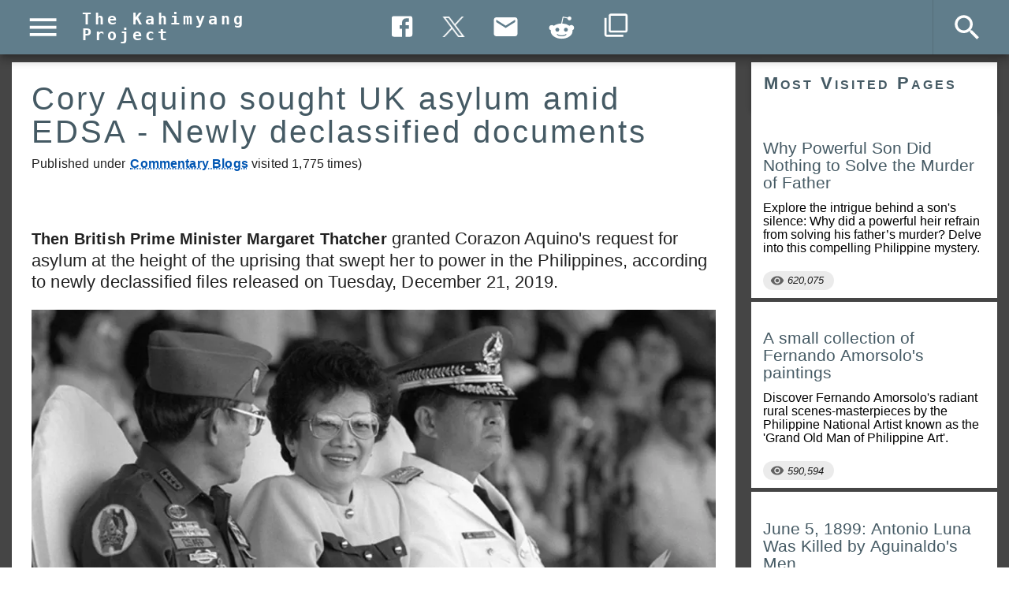

--- FILE ---
content_type: text/html; charset=utf-8
request_url: https://kahimyang.com/kauswagan/general-blogs/2404/cory-aquino-sought-uk-asylum-amid-edsa-newly-declassified-documents
body_size: 5318
content:
<!DOCTYPE html><html lang="en" dir="ltr"><head><title>Cory Aquino sought UK asylum amid EDSA - Newly declassified documents</title><meta name="description" content="Then British Prime Minister Margaret Thatcher granted Corazon Aquino&#x27;s request for asylum at the height of the uprising that swept her to power in the Philippines, according to newly declassified files released on Tuesday, December 21, 2019."/><meta name="thumbnailUrl" content="https://kahimyang.com/kauswagan/general-blogs/2404/cory-aquino-sought-uk-asylum-amid-edsa-newly-declassified-documents"/><meta itemProp="thumbnailUrl" content="https://kahimyang.com/kauswagan/general-blogs/2404/cory-aquino-sought-uk-asylum-amid-edsa-newly-declassified-documents"/><meta itemProp="image" content="https://kahimyang.com/resources-6/cory-asylum.jpg"/><meta itemProp="url" content="https://kahimyang.com/kauswagan/general-blogs/2404/cory-aquino-sought-uk-asylum-amid-edsa-newly-declassified-documents"/><meta itemProp="description" content="Then British Prime Minister Margaret Thatcher granted Corazon Aquino&#x27;s request for asylum at the height of the uprising that swept her to power in the Philippines, according to newly declassified files released on Tuesday, December 21, 2019."/><meta itemProp="pageType" content="article"/><meta itemProp="identifier" content="2404"/><meta itemProp="headline" content="Cory Aquino sought UK asylum amid EDSA - Newly declassified documents"/><meta itemProp="datePublished" content="2019-12-31T21:30:51.000Z"/><meta property="og:title" content="Cory Aquino sought UK asylum amid EDSA - Newly declassified documents"/><meta property="og:description" content="Then British Prime Minister Margaret Thatcher granted Corazon Aquino&#x27;s request for asylum at the height of the uprising that swept her to power in the Philippines, according to newly declassified files released on Tuesday, December 21, 2019."/><meta property="og:url" content="https://kahimyang.com/kauswagan/general-blogs/2404/cory-aquino-sought-uk-asylum-amid-edsa-newly-declassified-documents"/><meta property="og:image" content="https://kahimyang.com/resources-6/cory-asylum.jpg"/><meta property="article:published_time" content="2019-12-31T21:30:51.000Z"/><meta property="article:section" content="Philippine History"/><meta property="article:author" content="https://www.facebook.com/colimo.esteria/"/><meta property="article:publisher" content="https://www.facebook.com/kahimyang"/><meta property="article:publisher" content="https://www.facebook.com/kahimyang"/><meta property="og:type" content="article"/><meta property="og:site_name" content="The Kahimyang Project"/><meta property="og:locale" content="en_US"/><meta property="fb:app_id" content="252036051492919"/><meta property="fb:admins" content="100001452615159"/><meta name="twitter:card" content="summary_large_image"/><meta name="twitter:site" content="@kahimyang"/><meta name="twitter:title" content="Cory Aquino sought UK asylum amid EDSA - Newly declassified documents"/><meta name="twitter:description" content="Then British Prime Minister Margaret Thatcher granted Corazon Aquino&#x27;s request for asylum at the height of the uprising that swept her to power in the Philippines, according to newly declassified files released on Tuesday, December 21, 2019."/><meta name="twitter:image" content="https://kahimyang.com/resources-6/cory-asylum.jpg"/><link rel="canonical" href="https://kahimyang.com/kauswagan/general-blogs/2404/cory-aquino-sought-uk-asylum-amid-edsa-newly-declassified-documents"/><meta charSet="utf-8"/><meta name="robots" content="index, follow"/><meta name="viewport" content="minimum-scale=1, initial-scale=1, width=device-width, shrink-to-fit=no"/><link rel="icon" href="/static/images/favicon.ico" type="image/ico"/><link rel="icon" type="image/ico" sizes="32x32" href="/static/images/favicon-32x32.ico"/><meta property="og:locale" content="en_US"/><meta name="apple-mobile-web-app-title" content="The Kahimyang Project"/><meta name="mobile-web-app-capable" content="yes"/><meta name="apple-mobile-web-app-status-bar-style" content="black-translucent"/><link rel="apple-touch-icon" href="/static/images/apple-touch-icon.png"/><link rel="mask-icon" href="/static/images/safari-pinned-tab.svg" color="#5bbad5"/><link rel="manifest" href="/static/json/manifest.json"/><meta name="next-head-count" content="14"/><meta name="theme-color" content="#607d8b"/><style><link rel="preload prefetch stylesheet" as="font" href="https://fonts.googleapis.com/css?family=Roboto:300,400,500&display=swap" type="text/css" /></style><meta name="facebook-domain-verification" content="kpgml0u4tr2r23y2hilbwr52q6eud5"/><link rel="preconnect" href="https://adservice.google.com/"/><link rel="preconnect" href="https://googleads.g.doubleclick.net/"/><link rel="preconnect" href="https://www.googletagservices.com/"/><link rel="preconnect" href="https://tpc.googlesyndication.com/"/><script data-ad-client="ca-pub-1532779215895298" async="" src="https://pagead2.googlesyndication.com/pagead/js/adsbygoogle.js?client=ca-pub-1532779215895298" crossorigin="anonymous"></script><script async="" src="https://www.googletagmanager.com/gtag/js?id=G-6M2SH5J26N"></script><script>
              window.dataLayer = window.dataLayer || [];
              function gtag(){dataLayer.push(arguments);}
              gtag('js', new Date());
              gtag('config', 'G-6M2SH5J26N');
            </script><script async="" src="https://fundingchoicesmessages.google.com/i/pub-1532779215895298?ers=1" nonce="4klmct0mzqhRPSvDT99csA"></script><script async="" src="/static/js/adsunblock.js" nonce="4klmct0mzqhRPSvDT99csA"></script><link rel="stylesheet" href="/static/css/style-126.min.css" type="text/css" media="screen"/><noscript data-n-css=""></noscript><script defer="" nomodule="" src="/_next/static/chunks/polyfills-c67a75d1b6f99dc8.js"></script><script src="/_next/static/chunks/webpack-23f1a049ef5ccc8f.js" defer=""></script><script src="/_next/static/chunks/framework-467b11a89995b152.js" defer=""></script><script src="/_next/static/chunks/main-992eb4fcfd03fed0.js" defer=""></script><script src="/_next/static/chunks/pages/_app-919c9849e30eda0e.js" defer=""></script><script src="/_next/static/chunks/162-187ab1142bcc304b.js" defer=""></script><script src="/_next/static/chunks/850-8f6decb0d6e44b15.js" defer=""></script><script src="/_next/static/chunks/377-5aa0e2f5db9e14de.js" defer=""></script><script src="/_next/static/chunks/pages/page2-0ab091242aa6c7c7.js" defer=""></script><script src="/_next/static/Gj1eBqg6gD0jZnZDLGzwO/_buildManifest.js" defer=""></script><script src="/_next/static/Gj1eBqg6gD0jZnZDLGzwO/_ssgManifest.js" defer=""></script></head><body><div id="fb-root"></div><div id="__next"><style data-emotion="css-global o6gwfi">html{-webkit-font-smoothing:antialiased;-moz-osx-font-smoothing:grayscale;box-sizing:border-box;-webkit-text-size-adjust:100%;}*,*::before,*::after{box-sizing:inherit;}strong,b{font-weight:700;}body{margin:0;color:rgba(0, 0, 0, 0.87);font-family:"Roboto","Helvetica","Arial",sans-serif;font-weight:400;font-size:1rem;line-height:1.5;letter-spacing:0.00938em;background-color:#fff;}@media print{body{background-color:#fff;}}body::backdrop{background-color:#fff;}</style><div><style data-emotion="css pe2tnd">.css-pe2tnd{position:fixed;bottom:180px;right:15px;z-index:10;}</style><div class="mui-fixed MuiBox-root css-pe2tnd" role="presentation" style="transform:scale(0);visibility:hidden"><style data-emotion="css 1ql5knr">.css-1ql5knr{font-family:"Roboto","Helvetica","Arial",sans-serif;font-weight:500;font-size:0.875rem;line-height:1.75;letter-spacing:0.02857em;text-transform:uppercase;min-height:36px;-webkit-transition:background-color 250ms cubic-bezier(0.4, 0, 0.2, 1) 0ms,box-shadow 250ms cubic-bezier(0.4, 0, 0.2, 1) 0ms,border-color 250ms cubic-bezier(0.4, 0, 0.2, 1) 0ms;transition:background-color 250ms cubic-bezier(0.4, 0, 0.2, 1) 0ms,box-shadow 250ms cubic-bezier(0.4, 0, 0.2, 1) 0ms,border-color 250ms cubic-bezier(0.4, 0, 0.2, 1) 0ms;border-radius:50%;padding:0;min-width:0;width:56px;height:56px;z-index:1050;box-shadow:0px 3px 5px -1px rgba(0,0,0,0.2),0px 6px 10px 0px rgba(0,0,0,0.14),0px 1px 18px 0px rgba(0,0,0,0.12);color:rgba(0, 0, 0, 0.87);background-color:#e0e0e0;color:#fff;background-color:#0288d1;}.css-1ql5knr:active{box-shadow:0px 7px 8px -4px rgba(0,0,0,0.2),0px 12px 17px 2px rgba(0,0,0,0.14),0px 5px 22px 4px rgba(0,0,0,0.12);}.css-1ql5knr:hover{background-color:#f5f5f5;-webkit-text-decoration:none;text-decoration:none;}@media (hover: none){.css-1ql5knr:hover{background-color:#e0e0e0;}}.css-1ql5knr.Mui-focusVisible{box-shadow:0px 3px 5px -1px rgba(0,0,0,0.2),0px 6px 10px 0px rgba(0,0,0,0.14),0px 1px 18px 0px rgba(0,0,0,0.12);}.css-1ql5knr:hover{background-color:#01579b;}@media (hover: none){.css-1ql5knr:hover{background-color:#0288d1;}}.css-1ql5knr.Mui-disabled{color:rgba(0, 0, 0, 0.26);box-shadow:none;background-color:rgba(0, 0, 0, 0.12);}</style><style data-emotion="css fm38ld">.css-fm38ld{display:-webkit-inline-box;display:-webkit-inline-flex;display:-ms-inline-flexbox;display:inline-flex;-webkit-align-items:center;-webkit-box-align:center;-ms-flex-align:center;align-items:center;-webkit-box-pack:center;-ms-flex-pack:center;-webkit-justify-content:center;justify-content:center;position:relative;box-sizing:border-box;-webkit-tap-highlight-color:transparent;background-color:transparent;outline:0;border:0;margin:0;border-radius:0;padding:0;cursor:pointer;-webkit-user-select:none;-moz-user-select:none;-ms-user-select:none;user-select:none;vertical-align:middle;-moz-appearance:none;-webkit-appearance:none;-webkit-text-decoration:none;text-decoration:none;color:inherit;font-family:"Roboto","Helvetica","Arial",sans-serif;font-weight:500;font-size:0.875rem;line-height:1.75;letter-spacing:0.02857em;text-transform:uppercase;min-height:36px;-webkit-transition:background-color 250ms cubic-bezier(0.4, 0, 0.2, 1) 0ms,box-shadow 250ms cubic-bezier(0.4, 0, 0.2, 1) 0ms,border-color 250ms cubic-bezier(0.4, 0, 0.2, 1) 0ms;transition:background-color 250ms cubic-bezier(0.4, 0, 0.2, 1) 0ms,box-shadow 250ms cubic-bezier(0.4, 0, 0.2, 1) 0ms,border-color 250ms cubic-bezier(0.4, 0, 0.2, 1) 0ms;border-radius:50%;padding:0;min-width:0;width:56px;height:56px;z-index:1050;box-shadow:0px 3px 5px -1px rgba(0,0,0,0.2),0px 6px 10px 0px rgba(0,0,0,0.14),0px 1px 18px 0px rgba(0,0,0,0.12);color:rgba(0, 0, 0, 0.87);background-color:#e0e0e0;color:#fff;background-color:#0288d1;}.css-fm38ld::-moz-focus-inner{border-style:none;}.css-fm38ld.Mui-disabled{pointer-events:none;cursor:default;}@media print{.css-fm38ld{-webkit-print-color-adjust:exact;color-adjust:exact;}}.css-fm38ld:active{box-shadow:0px 7px 8px -4px rgba(0,0,0,0.2),0px 12px 17px 2px rgba(0,0,0,0.14),0px 5px 22px 4px rgba(0,0,0,0.12);}.css-fm38ld:hover{background-color:#f5f5f5;-webkit-text-decoration:none;text-decoration:none;}@media (hover: none){.css-fm38ld:hover{background-color:#e0e0e0;}}.css-fm38ld.Mui-focusVisible{box-shadow:0px 3px 5px -1px rgba(0,0,0,0.2),0px 6px 10px 0px rgba(0,0,0,0.14),0px 1px 18px 0px rgba(0,0,0,0.12);}.css-fm38ld:hover{background-color:#01579b;}@media (hover: none){.css-fm38ld:hover{background-color:#0288d1;}}.css-fm38ld.Mui-disabled{color:rgba(0, 0, 0, 0.26);box-shadow:none;background-color:rgba(0, 0, 0, 0.12);}</style><button class="MuiButtonBase-root MuiFab-root MuiFab-circular MuiFab-sizeLarge MuiFab-info MuiFab-root MuiFab-circular MuiFab-sizeLarge MuiFab-info css-fm38ld" tabindex="0" type="button" aria-label="scroll back to top"><style data-emotion="css 6flbmm">.css-6flbmm{-webkit-user-select:none;-moz-user-select:none;-ms-user-select:none;user-select:none;width:1em;height:1em;display:inline-block;fill:currentColor;-webkit-flex-shrink:0;-ms-flex-negative:0;flex-shrink:0;-webkit-transition:fill 200ms cubic-bezier(0.4, 0, 0.2, 1) 0ms;transition:fill 200ms cubic-bezier(0.4, 0, 0.2, 1) 0ms;font-size:2.1875rem;}</style><svg class="MuiSvgIcon-root MuiSvgIcon-fontSizeLarge css-6flbmm" focusable="false" aria-hidden="true" viewBox="0 0 24 24" data-testid="KeyboardArrowUpIcon"><path d="M7.41 15.41 12 10.83l4.59 4.58L18 14l-6-6-6 6z"></path></svg></button></div></div></div><script id="__NEXT_DATA__" type="application/json">{"props":{"pageProps":{"error":false,"hostname":"http://kahimyang.com","data":[{"news_title":"Cory Aquino sought UK asylum amid EDSA - Newly declassified documents","news_date":"2019-12-31T21:30:51.000Z","news_id":2404,"news_first":"\n\u003cp\u003e\n\u003cb\u003eThen British Prime Minister Margaret Thatcher\u003c/b\u003e granted Corazon Aquino's request for asylum at the height of the uprising that swept her to power in the Philippines, according to newly declassified files released on Tuesday, December 21, 2019.\n\u003c/p\u003e\n","news_content":"\n\u003cdiv class=\"image-full-width\"\u003e\n\u003cimg loading=\"lazy\" src=\"https://kahimyang.com/resources-6/cory-asylum.webp\" alt=\"Cory Aquino sought UK asylum amid EDSA\" /\u003e\n\u003cdiv\u003e\n(Corazon Aquino (center) with  outgoing AFP chief General Fidel Ramos (left) and new AFP chief General Renato de Villa (right).  Photo taken January 26, 1988)\n\u003c/div\u003e\n\u003c/div\u003e\n\u003cp\u003e\nAquino headed the four-day 1986 \"People Power Revolution\" that ended the 21-year rule of rule of President Ferdinand Marcos.\n\u003c/p\u003e\n\u003cp\u003e\nMarcos declared victory in a snap election alledgedly tainted by fraud allegations.\n\u003c/p\u003e\n\u003cp\u003e\nDuring the turmoil, Aquino sought sanctuary in the British embassy or the ambassador's residence in Manila, files released by Britain's National Archives indicated.\n\u003c/p\u003e\n\u003cp\u003e\nBut Britain's protection was ultimately not needed as Marcos stepped down the following day and the Aquino government was officially recognized.\n\u003c/p\u003e\n\u003cp\u003e\nThe asylum request was in a Downing Street file on Britain's relations with the Philippines spanning from 1981 to 1995.\n\u003c/p\u003e\n\u003cp\u003e\nOn the evening of February 24, 1986, Foreign Office diplomat Len Appleyard wrote to Charles Powell, Thatcher's private secretary for foreign affairs.\n\u003c/p\u003e\n\u003cp\u003e\nHe said Aquino asked whether Britain would be prepared to offer sanctuary in the British embassy or residence at 8:00 a.m. local time the following morning midnight in Britain.\n\u003c/p\u003e\n\u003cp\u003e\nAppleyard said Aquino previously rejected sanctuary with the Americans and the Japanese but turned to the British \"because they are 'friendly and reliable'.\"\n\u003c/p\u003e\n\u003cp\u003e\nIt was thought the request was a contingency in case the situation turned ugly.\n\u003c/p\u003e\n\u003cp\u003e\nBut Britain feared it could not effectively guarantee her safety and the ambassador's residence would be \"impossible to defend\" against government forces.\n\u003c/p\u003e\n\u003cp\u003e\nThe residence would become the focus for \"massive demonstrations of support\" by her backers and opponents alike, with the risk of armed clashes, Appleyard wrote.\n\u003c/p\u003e\n\u003cp\u003e\nAquino would in effect try to conduct a provisional government from the residence and therefore Britain would be involved in the country's internal politics.\n\u003c/p\u003e\n\u003cp\u003e\nBritain's foreign minister at the time, Geoffrey Howe, considered any offer of sanctuary as an \"illusory gesture\" which could drag Britain into Philippine internal affairs.\n\u003c/p\u003e\n\u003cp\u003e\nBut Powell swiftly replied later that evening, with Thatcher's approval \"to offer such refuge as we have\", but warned: \"For obvious reasons we cannot guarantee Mrs. Aquino's safety.\n\u003c/p\u003e\n\u003cp\u003e\n\"But we would not deny her what refuge we can offer if, on reflection she maintains her request.\"\nUltimately, President Marcos left at around 9:00 p.m. on February 25. \n\u003c/p\u003e\n\u003cp\u003e\nRelations between Aquino and Thatcher appeared to be warm in the following years.\n\u003c/p\u003e\n\u003cp\u003e\nThe files contained a September 25, 1987 letter from the president to the prime minister thanking her for the \"thoughtful gift\" of a book on the history of Downing Street.\n\u003c/p\u003e\n\u003cp\u003e\nThatcher, who left power in 1990, died in 2013 aged 87.\n\u003c/p\u003e\n\u003cp\u003e\nAquino remained as president until 1992. She died aged 76 in 2009.\n\u003c/p\u003e\n\n\u003cp\u003e\n\u003cstrong\u003eSources\u003c/strong\u003e: \n\u003c/p\u003e\n\n\u003cul class=\"article-sources\"\u003e\n\u003cli\u003e\nCory sought UK asylum amid EDSA, \u003ca href=\"https://www.manilastandard.net/news/national/313831/cory-sought-uk-asylum-amid-edsa.html\" class=\"news_link\" title=\"Source\" target=\"_blank\"\u003eAFP via Manila Standard\u003c/a\u003e, January 1, 2020, Manila Standard\n\u003c/li\u003e\n\u003c/ul\u003e\n\n\n\n","news_key":"","news_view":1775,"news_type":"blog","news_shorturl":"http://bit.ly/36dQ0tL","news_author":null,"news_pagetitle":"","news_month":null,"news_canonical":null,"news_metadesc":null,"news_json_ld":null,"news_google":null,"news_article_section":null,"news_keywords":null,"news_content2":null,"news_source":null,"news_webp":1,"news_masonry":null,"news_cdn":0,"news_cdn_base_url":null,"news_media":"https://kahimyang.com/resources-6/cory-asylum.jpg","visit_count":1775,"last_updated":null,"allow_comment":0,"prism":0,"related_id":null,"news_changeAddress":true,"news_url":"https://kahimyang.com/kauswagan/general-blogs/2404/cory-aquino-sought-uk-asylum-amid-edsa-newly-declassified-documents","news_social_url":"https://kahimyang.com/kauswagan/general-blogs/2404/cory-aquino-sought-uk-asylum-amid-edsa-newly-declassified-documents","news_lightbox":false,"news_article_type":"Commentary Blogs","news_type_link":"/blogs/","news_first_desc":"Then British Prime Minister Margaret Thatcher granted Corazon Aquino's request for asylum at the height of the uprising that swept her to power in the Philippines, according to newly declassified files released on Tuesday, December 21, 2019.","news_schema":null,"microdata":"yes"}],"id":"2404"},"__N_SSP":true},"page":"/page2","query":{"id":"2404","title":"cory-aquino-sought-uk-asylum-amid-edsa-newly-declassified-documents"},"buildId":"Gj1eBqg6gD0jZnZDLGzwO","isFallback":false,"isExperimentalCompile":false,"gssp":true,"scriptLoader":[]}</script></body></html>

--- FILE ---
content_type: text/html; charset=utf-8
request_url: https://www.google.com/recaptcha/api2/aframe
body_size: 266
content:
<!DOCTYPE HTML><html><head><meta http-equiv="content-type" content="text/html; charset=UTF-8"></head><body><script nonce="2Zedlrj2k1_96FKAeYWsfA">/** Anti-fraud and anti-abuse applications only. See google.com/recaptcha */ try{var clients={'sodar':'https://pagead2.googlesyndication.com/pagead/sodar?'};window.addEventListener("message",function(a){try{if(a.source===window.parent){var b=JSON.parse(a.data);var c=clients[b['id']];if(c){var d=document.createElement('img');d.src=c+b['params']+'&rc='+(localStorage.getItem("rc::a")?sessionStorage.getItem("rc::b"):"");window.document.body.appendChild(d);sessionStorage.setItem("rc::e",parseInt(sessionStorage.getItem("rc::e")||0)+1);localStorage.setItem("rc::h",'1767826056322');}}}catch(b){}});window.parent.postMessage("_grecaptcha_ready", "*");}catch(b){}</script></body></html>

--- FILE ---
content_type: text/css; charset=UTF-8
request_url: https://kahimyang.com/static/css/style-126.min.css
body_size: 24428
content:
html {
  scroll-behavior: smooth;
  /*word-break: break-all;*/
}

::selection {
  background: rgb(233, 233, 197);
}

h1,
h5 {
  padding: 0 !important;
}

b,
strong {
  /*font-size: 1.3rem !important;*/
  font-size: 1.25rem;
}

h2 {
  padding: 0 !important;
  line-height: 105%;
  font-size: 1.75rem;
  color: #455a64;
}

h3 {
  padding: 0 !important;
  color: #455a64;
  font-size: 1.45rem;
}

.my-h2 {
  padding: 0 !important;
  line-height: 105%;
  font-size: 1.65rem;
  color: #455a64;
}

.my-h3 {
  padding: 0 !important;
  color: #37474F;
  font-size: 1.40rem;
}

h4 {
  padding: 0 !important;
  line-height: 1.8rem;
  color: #455a64;

}

pre {
  scrollbar-width: thin;
}

time {
  letter-spacing: 1px;
  font-style: italic;
  font-weight: 500;
}

/*
figure {
  margin: 0 0 0 15px !important;
  padding: 0 !important;
}
*/

.masonry-block {
  margin: 0 auto;
  overflow: hidden;
}

#masonry-block {
  display: flex;
  flex-flow: row wrap;
  width: 100%;
}

@media all and (max-width: 39.5em) {
  .masonry-box {
    width: 100%;
  }

  .masonry-box-wide {
    width: 100%;
  }

  .masonry-box-related {
    width: 50%;
  }

  .masonry-box-related-r {
    width: 50%;
  }

  .masonry-item {
    padding: 5px;
    padding-top: 5px;
  }

  .masonry-next-loader {
    padding: 5px;
    padding-top: 5px;
    width: 100%;
  }

  .masonry-box-recent {
    width: 50%;
  }

  .masonry-item-recent {
    padding: 5px;
    padding-top: 5px;
  }
}

@media all and (min-width: 39.5em) and (max-width: 63.9em) {
  .masonry-box {
    width: 50%;
  }

  .masonry-box-wide {
    width: 100%;
  }

  .masonry-box-related {
    width: 33.3%;
  }

  .masonry-box-related-r {
    width: 50%;
  }

  .masonry-item {
    padding: 5px;
    padding-top: 5px;
  }

  .masonry-next-loader {
    padding: 5px;
    padding-top: 10px;
    width: 100%;
    margin: 0 auto;
  }

  .masonry-box-recent {
    width: 50%;
  }

  .masonry-item-recent {
    padding: 5px;
    padding-top: 5px;
  }
}

@media all and (min-width: 64em) {
  .masonry-box {
    width: 33.3%;
  }

  .masonry-box-wide {
    width: 66.6%;
  }

  .masonry-box-related {
    width: 25%;
  }

  .masonry-box-related-r {
    width: 33.3%;
  }

  .masonry-item {
    padding: 5px;
    padding-top: 5px;
  }

  .masonry-next-loader {
    padding: 10px;
    padding-top: 10px;
    width: 50%;
    margin: 0 auto;
  }

  .masonry-box-recent {
    width: 100%;
  }

  .masonry-item-recent {
    padding: 0;
    padding-top: 5px;
  }
}

.wide-masonry-box {
  width: 600px;
}

.masonry-item>img {
  width: 100%;
}

.masonry-box-today {
  width: 50%;
}

.masonry-item-today {
  padding: px;
  width: 100%;
}

.masonry-item-today>img {
  width: 100%;
}

.page-title {
  font-size: 1.5rem;
}

.about-body {
  font-family: Roboto, sans-serif;
  height: auto;
  display: inline-block;
}

.item-body {
  font-family: Roboto, sans-serif;
}

.corner-ribbon {
  width: 200px;
  background: #000;
  position: absolute;
  top: 20px;
  right: -50px;
  left: auto;
  text-align: center;
  line-height: 50px;
  letter-spacing: 1px;
  color: #f0f0f0;
  transform: rotate(45deg);
  -webkit-transform: rotate(45deg);
  opacity: 0.3;
  overflow: hidden;
}

.corner-box {
  width: 40px;
  background: #000;
  position: absolute;
  top: 0;
  right: 0;
  left: auto;
  text-align: center;
  line-height: 40px;
  color: #f0f0f0;
  opacity: 0.4;
  font-weight: 500;
  overflow: hidden;
}

.article-sources {
  font-size: 90%;
  padding-left: 20px;
  margin-top: -10px;
  /*font-style: italic; */
  line-height: 1.5;
  font-weight: 400;

}

.source-notes {
  line-height: 1.35rem;
  font-size: 1.25rem;
  font-style: italic;
}

.article-notes {
  line-height: 1.35rem;
  font-size: 1.25rem;
  font-style: italic;
}

.news_link {
  text-decoration: underline;
  text-decoration-color: #0645AD;
  text-decoration-skip-ink: auto;
  text-decoration-style: dotted;
  text-decoration-thickness: 2px;
  text-underline-offset: 5px;
  background-color: transparent;
  /*color:  #0645AD;*/
  color: #0056b3;
  padding-left: 2px;
  font-weight: 600;
}

.news_link:hover {
  text-decoration-style: solid;
  background-color: #fafbd7;
  
}

.news_link::after {
  content: "";
  display: inline-block;

  /* 2. Define exact size for your icon */
  width: 28px;
  height: 22px;

  /* 3. Set the image as a background */
  background-image: url('/static/images/internal-link.png');
  background-repeat: no-repeat;
  background-position: center;
  background-size: 12px 12px;

  background-color: #f0f0f0;
  border: 1px solid #ccc;
  border-radius: 8px;
  margin-left: 8px;
  margin-right: 2px;
  vertical-align: middle;
}

.news_link:focus {
  outline: 2px solid #0056b3;
  outline-offset: 2px;
  background-color: #fafbd7;
  text-decoration: none; 
    box-shadow: 
    0 0 0 2px #fff,   /* This mimics 'outline-offset: 2px' (gap) */
    0 0 0 4px #0056b3; 
  border-radius: 4px; 
}



.news-link {
  text-decoration: underline;
  text-decoration-style: dotted;
  text-decoration-thickness: 2px;
  text-underline-offset: 5px;
  text-decoration-skip-ink: auto;
  background-color: transparent;
  color: #0056b3;
  padding-left: 2px;
  font-weight: 600;
}

.news-link:hover {
  text-decoration-style: solid;
  background-color: #fafbd7;
}

.news-link:focus {
  outline: 2px solid #0056b3;
  outline-offset: 2px;
  background-color: #fafbd7;
  text-decoration: none; 
    box-shadow: 
    0 0 0 2px #fff,   /* This mimics 'outline-offset: 2px' (gap) */
    0 0 0 4px #0056b3; 
  border-radius: 4px; 
}

.internal-link {
  font-style: italic;
  text-decoration: none;
  background-color: #fafbd7;
  color: black;
}

.internal-link:hover {
  text-decoration: underline;
}

.internal-link::after {
  content: url('/static/images/klogo.png');
  padding-left: 7px;
  padding-right: 5px;
}

.masonry-load-more {
  padding: 5px;
  padding-top: 10px;
  width: 100%;
  margin: 0 auto;
}

.blinking {
  animation: blinkingText 0.8s infinite;
}

@keyframes blinkingText {
  0% {
    color: #000;
  }

  49% {
    color: transparent;
  }

  50% {
    color: transparent;
  }

  99% {
    color: transparent;
  }

  100% {
    color: #000;
  }
}

.fb_iframe_widget_fluid_desktop,
.fb_iframe_widget_fluid_desktop iframe,
.fb_iframe_widget_fluid_desktop span {
  max-width: 100% !important;
  width: 100% !important;
}

.masonry-navbar {
  width: 50%;
}

.masonry-gallery {
  width: 33.3%;
}

.masonry-item-gallery {
  padding: 0;
}

.video-js.vjs-default-skin.vjs-paused .vjs-big-play-button {
  display: block !important;
}

.video-js .vjs-big-play-button {
  height: 1.6em !important;
  width: 2.5em !important;
  font-size: 3.6em !important;
  font-size: 3.6em !important;
  background-color: rgba(43, 51, 63, 0.7) !important;
}

.video-js .vjs-big-play-button:focus,
.video-js:hover .vjs-big-play-button {
  background-color: rgba(43, 51, 63, 0.9) !important;
}

.youtube-wrapper {
  position: relative;
  overflow: hidden;
  padding-top: 56.25%;
}

.youtube-iframe {
  position: absolute;
  top: 0;
  left: 0;
  width: 100%;
  height: 100%;
  border: 0;
}

.restricted-content {
  opacity: 0.1;
}

.foot-notes {
  vertical-align: super;
  font-size: 10px;
  font-weight: 700;
}

.mainRestricted {
  opacity: 0.1;
}

.overlayRestricted {
  position: absolute;
  top: 50%;
  left: 50%;
  -moz-transform: translateX(-50%) translateY(-50%);
  -webkit-transform: translateX(-50%) translateY(-50%);
  transform: translateX(-50%) translateY(-50%);
  width: 100px;
}

.gsc-cursor-page {
  font-size: 1rem;
  padding: 4px 8px;
  border: 1px solid #ccc;
  color: #555 !important;
  border-radius: 6px;
}

.gsc-results .gsc-cursor-box .gsc-cursor-current-page {
  border-color: #ccc;
  background-color: #fff;
  color: red !important;
  font-size: 1.3rem !important;
  cursor: not-allowed !important;
}

.gsc-results:hover .gsc-cursor-box:hover .gsc-cursor-current-page:hover {
  text-decoration: none !important;
}

.gcsc-find-more-on-google {
  display: none !important;
}

.gs-title {
  font-size: 1.25rem !important;
  line-height: 1.3rem;
}

.gsc-tabHeader {
  font-size: 1.1rem !important;
  color: #000 !important;
  letter-spacing: 2px !important;
}

div.main_image_pin {
  position: relative;
  display: block;
  float: left;
  width: 100%;
  border: 0;
  margin-bottom: 5px !important;
}

div.main_image_pin-reg {
  position: relative;
  border: 0;
  margin-bottom: 5px !important;
}

div.inset_pin {
  visibility: visible;
  position: absolute;
  left: 10px;
  bottom: 0;
  margin-bottom: 15px;
  border: 0;
  opacity: 0.7;
}

div.inset_pin:hover {
  cursor: pointer;
  opacity: 1;
}

@media all and (max-width: 32rem) {

  .table_100,
  .table_150,
  .table_200,
  .table_250,
  .table_300,
  .table_350,
  .table_400 {
    min-width: 220px;
    font-style: italic;
    margin-bottom: 15px;
    width: 100%;
    font-size: 1.25rem;
    line-height: 1.4rem;
  }

  .image_100,
  .image_150,
  .image_250,
  .image_300,
  .image_3000,
  .image_350,
  .image_400 {
    border: 0;
    /*min-width: 200px;*/
    width: 100%;
  }
}

@media all and (min-width: 32.1rem) and (max-width: 37.5rem) {
  .table_400 {
    width: 420px;
    font-size: 85%;
    font-style: italic;
    margin-bottom: 5px;
    font-weight: 700;
  }

  .table_350 {
    width: 370px;
    font-size: 85%;
    font-style: italic;
    margin-bottom: 5px;
    font-weight: 700;
  }

  .table_200,
  .table_250,
  .table_300 {
    width: 320px;
    font-size: 1.25rem;
    line-height: 1.4rem;
    font-style: italic;
    margin-bottom: 15px;
    margin-left: 15px;
  }

  .table_100,
  .table_150 {
    width: 270px;
    font-size: 1rem;
    font-style: italic;
    margin-bottom: 5px;
    font-weight: 700;
  }

  .image_400 {
    border: 0;
    width: 400px;
  }

  .image_350 {
    border: 0;
    width: 350px;
  }

  .image_250,
  .image_300,
  .image_3000 {
    border: 0;
    width: 100%;
  }

  .image_100,
  .image_150 {
    border: 0;
    width: 250px;
  }
}

@media all and (min-width: 37.6rem) {
  .table_400 {
    width: 420px;
    font-size: 1.25rem;
    line-height: 1.4rem;
    font-style: italic;
    margin-bottom: 5px;
  }

  .table_350 {
    width: 370px;
    font-size: 1.25rem;
    line-height: 1.4rem;
    font-style: italic;
    margin-bottom: 5px;
  }

  .table_200,
  .table_250,
  .table_300 {
    width: 320px;
    font-size: 1.25rem;
    line-height: 1.4rem;
    font-style: italic;
    margin-bottom: 15px;
    margin-left: 15px;
  }

  .table_100,
  .table_150 {
    width: 270px;
    font-size: 85%;
    font-style: italic;
    margin-bottom: 5px;
    font-weight: 700;
  }

  .image_400 {
    border: 0;
    width: 400px;
  }

  .image_350 {
    border: 0;
    width: 350px;
  }

  .image_250,
  .image_300,
  .image_3000 {
    border: 0;
    width: 100%;
  }

  .image_100,
  .image_150 {
    border: 0;
    width: 250px;
  }
}

/* medium */
@media all and (min-width: 32.1rem) and (max-width: 37.5rem) {

  .image-25,
  .image-200,
  .image-250,
  .image-300,
  .image-350,
  .image-400,
  .image-400-l,
  .image-450,
  .image-500,
  .image-500-l,
  .image-550,
  .image-600,
  .image-half-s,
  .image-full-width {
    border: 0;
    width: 100%;
    padding-bottom: 5px;

    font-style: italic;
  }

}

/* large */
@media all and (min-width: 37.6rem) {

  .image-250,
  .image-280,
  .image-300,
  .image-350,
  .image-400,
  .image-400-l,
  .image-450,
  .image-450-l,
  .image-500,
  .image-500-l,
  .image-550,
  .image-550-l,
  .image-600,
  .image-600-l {
    margin-bottom: 10px;
    display: block;
    width: 50%;
    /*60*/
    height: auto;
    padding-left: 15px;
    padding-top: 5px;
    float: right;
    font-style: italic;
  }

  .image-200 {
    margin-bottom: 10px;
    display: block;
    width: 35%;
    height: auto;
    padding-left: 15px;
    padding-top: 5px;
    float: right;
    font-style: italic;
  }

  .image-25 {
    margin-bottom: 10px;
    display: block;
    width: 25%;
    height: auto;
    padding-left: 15px;
    padding-top: 5px;
    float: right;
    font-style: italic;
  }

  .image-full-width {
    display: block;
    width: 100%;
    /*font-weight: 700;*/
    font-style: italic;
  }

  figure {
    margin: 0 0 0 10px !important;
    padding: 0 !important;
  }

}

@media all and (max-width: 32.0rem) {
  figure {
    margin: 0 0 0 0px !important;
    padding: 0 !important;
  }
}

.image-25 img,
.image-200 img,
.image-250 img,
.image-300 img,
.image-350 img,
.image-400 img,
.image-400-l img,
.image-450 img,
.image-500 img,
.image-500-l img,
.image-550 img,
.image-550 figcaption,
.image-600 img,
.image-650 img,
.image-full-width img {
  border: 0;
  width: 100%;
  padding-bottom: 5px;
}

.image-25 div,
.image-200 div,
.image-250 div,
.image-300 div,
.image-350 div,
.image-400 div,
.image-400-l div,
.image-450 div,
.image-500 div,
.image-500-l div,
.image-550 div,
.image-550 figcaption,
.image-600 div,
.image-650 div,
.image-full-width div {
  border: 0;
  width: 100%;
  padding-bottom: 10px;
  margin-bottom: 10px;
  font-size: 90%;
  line-height: 110%;
  font-style: italic;
}

small {
  font-size: 1rem;
}

.fb-post span {
  max-width: 100%;
  width: 100%;
}

.fb-post iframe {
  border: 0;
  display: block;
  margin: 0 auto;
  max-width: 100%;
  width: 100%;
}

.book-extract {
  background-color: #f3ece2 !important;
  padding-bottom: 25px;
  padding-top: 10px;
  padding-left: 20px;
  padding-right: 20px;
  margin-top: 15px;
  margin-bottom: 20px;
  margin-left: -7px !important;
  margin-right: -7px !important;
}

.book-extract-condensed {
  background-color: #f3ece2 !important;
  padding-bottom: 25px;
  padding-top: 10px;
  padding-left: 20px;
  padding-right: 20px;
  margin-top: 15px;
  margin-bottom: 20px;
  margin-left: -7px !important;
  margin-right: -7px !important;
  line-height: 1.55rem;
  font-size: 1.25rem;
}

.book-extract-ear {
  background: linear-gradient(135deg,
      #f3ece2 0,
      #f3ece2 98.5%,
      transparent 98.5%,
      transparent 100%);
  padding: 10px;
  padding-left: 15px;
  padding-right: 15px;
  margin-top: 15px;
  margin-bottom: 20px;
  margin-left: -15px !important;
  margin-right: -15px !important;
}

.article-comment {
  margin-top: 10px;
  border-left: 5px #607d8b solid;
  padding-left: 15px;
  font-style: italic;
  color: black;
  margin-left: -5px;
}

.article-comment-new {
  margin-top: 10px;
  border-left: 5px #607d8b solid;
  padding-left: 15px;
  font-style: italic;
  color: black;
}

.article-comment-small {
  margin-top: 10px;
  border-left: 6px #046123 solid;
  padding-left: 18px;
  font-style: italic;
  font-size: 0.9rem !important;
}

.article-content-list {
  padding-left: 15px;
}

#page-images-block {
  display: flex;
  flex-flow: row wrap;
  width: 100%;
}

@media all and (max-width: 35.4rem) {
  .masonry-box-300 {
    width: 100%;
    padding-top: 5px;
  }
}

@media all and (min-width: 35.5rem) and (max-width: 63.9rem) {
  .masonry-box-300 {
    width: 50%;
    padding: 5px;
  }
}

@media all and (min-width: 64rem) {
  .masonry-box-300 {
    width: 33.3%;
    padding: 5px;
  }
}

.masonry-box-300>p {
  margin-top: -3px;
  font-size: 1.35rem;
  line-height: 1.5rem;
}

.masonry-box-300>div {
  margin-top: -3px;
  font-size: 1.35rem;
  line-height: 1.5rem;
}

.image-m300 {
  width: 100%;
  font-size: 1rem;
}

.image-50 div {
  font-size: 1.1rem;
  margin-bottom: 10px;
  display: block;
  width: 40%;
  height: auto;
  padding-left: 15px;
  padding-top: 5px;
  float: right;
  font-weight: 700;
  font-style: italic;
  opacity: 0.8;
}

.image-50 img {
  border: 0;
  width: 100%;
  padding-bottom: 5px;
}

@media all and (max-width: 35.4rem) {
  .kgrid-2r {
    display: grid;
    grid-template-columns: 100%;
    padding-top: 10px;
    padding-bottom: 10px;
    text-align: left;
  }

  .kgrid-3r {
    display: grid;
    grid-template-columns: 100%;
    padding-top: 10px;
    padding-bottom: 10px;
    text-align: left;
  }

  .kgrid-item {
    font-weight: 700;
    font-size: 1.1rem;
    line-height: 1.25rem;
    font-style: italic;
    padding-bottom: 40px;
  }

  .kgrid-item img {
    width: 100%;
  }
}

@media all and (min-width: 35.5rem) {
  .kgrid-2r {
    display: grid;
    grid-template-columns: 50% 50%;
    padding-top: 10px;
    /*padding-bottom: 10px; */
    text-align: left;
  }

  .kgrid-3r {
    display: grid;
    grid-template-columns: 33.3% 33.3% 33.3%;
    padding-top: 10px;
    padding-bottom: 10px;
    text-align: left;
  }

  .kgrid-item {
    font-weight: 700;
    font-size: 1.1rem;
    line-height: 1.25rem;
    padding-right: 10px;
    font-style: italic;
    padding-bottom: 15px;
  }

  .kgrid-item img {
    width: 100%;
    padding-right: 10px;
  }
}

.news-link-bold {
  font-style: italic;
  text-decoration: none;
  background-color: #fafad2;
  color: #000 !important;
  font-weight: 700 !important;
  overflow: hidden;
  opacity: 0.75;
}

.news-link-bold:hover {
  background-color: transparent;
  text-decoration: underline;
  text-underline-offset: 5px;
}

.new-span {
  color: #455a64;
  font-weight: 700;
  font-variant: small-caps;
}

.new-span-700 {
  color: #455a64;
  font-weight: 700;
  font-style: italic;
}

.new-span-900 {
  color: #455a64;
  font-weight: 900;
  font-variant: small-caps;
}

.k-list {
  margin-left: -15px;
}

ul.k-list li:not(:last-child) {
  margin-bottom: 10px;
}

ol.k-list li:not(:last-child) {
  margin-bottom: 10px;
}

ol.k-list-h3 {
  margin-left: -15px;
  list-style-type: lower-alpha;
}

ol.k-list-h3 li:not(:last-child) {
  margin-bottom: 10px;
}

ol.k-list-h3 li::marker {
  font-weight: 700;
  color: #455a64;
}


.k-list2 {
  margin-left: -20px;
}

ul.k-list2 li:not(:last-child) {
  margin-bottom: 10px;
}

ol.k-list2 li:not(:last-child) {
  margin-bottom: 10px;
}

.k-list2 li::marker {
  color: #455a64;
}

ul.k-list2 li p {
  margin-left: -20px;
}


.k-list3 {
  margin-left: -20px;
}

ul.k-list3 li:not(:last-child) {
  margin-bottom: 10px;
}

ol.k-list3 li:not(:last-child) {
  margin-bottom: 10px;
}

.article-sources .news_link {
  text-decoration: none;
  /*
  text-decoration: underline;
  text-decoration-color: #0645AD;
  text-decoration-skip-ink: auto;
  text-decoration-style: dotted;
  */
  text-decoration-thickness: 2px;
  text-underline-offset: 5px;
  background-color: transparent;
  /*color:  #0645AD;*/
  color: #0056b3;
  padding-left: 2px;
  font-weight: 600;
}

.article-sources .news_link:hover {
  text-decoration: underline;
  text-decoration-style: solid;
  background-color: #fafbd7;
}

.article-sources .news_link::after {
  content: "";
  display: inline-block;

  /* 2. Define exact size for your icon */
  width: 24px;
  height: 22px;

  /* 3. Set the image as a background */
  background-image: url('/static/images/external-link.png');
  background-repeat: no-repeat;
  background-position: center;
  background-size: 12px 12px;

  background-color: #f0f0f0;
  border: 2px solid #ccc;
  border-radius: 8px;
  margin-left: 8px;
  vertical-align: middle;
}

.article-sources .news_link:focus {
  outline: 2px solid #0056b3;
  outline-offset: 2px;
  background-color: #fafbd7;
  text-decoration: none; 
    box-shadow: 
    0 0 0 2px #fff,   /* This mimics 'outline-offset: 2px' (gap) */
    0 0 0 4px #0056b3; 
  border-radius: 2px; 
}



.article-sources .news-link-pdf {
  text-decoration: none;
  text-decoration-color: #0645AD;
  ;
  text-decoration-style: dotted;
  text-decoration-thickness: 2px;
  text-underline-offset: 5px;
  background-color: transparent;
  /*color:  #0645AD;*/
  color: #0056b3;
  padding-left: 2px;
  font-weight: 600;
}

.article-sources .news-link-pdf:hover {
  text-decoration-style: solid;
  background-color: #fafbd7;

}

.article-sources .news-link-pdf::after {
  content: "";
  display: inline-block;

  /* 2. Define exact size for your icon */
  width: 28px;
  height: 22px;

  /* 3. Set the image as a background */
  background-image: url('/static/images/pdf-20.png');
  background-repeat: no-repeat;
  background-position: center;
  background-size: 14px 14px;

  background-color: transparent;
  border: 2px solid #ccc;
  border-radius: 8px;
  margin-left: 8px;
  vertical-align: middle;

}

.article-sources .news-link-pdf:focus {
  outline: 2px solid #0056b3;
  outline-offset: 2px;
  background-color: #fafbd7;
  text-decoration: none; 
    box-shadow: 
    0 0 0 2px #fff,   /* This mimics 'outline-offset: 2px' (gap) */
    0 0 0 4px #0056b3; 
  border-radius: 2px; 
}


ol.article-sources li::marker {
  font-size: 0.8em;
}

.news-link-ext {
  text-decoration: underline;
  text-decoration-color: #0645AD;
  text-decoration-skip-ink: auto;
  text-decoration-style: dotted;
  text-decoration-thickness: 2px;

  text-underline-offset: 5px;
  background-color: transparent;
  color: #0056b3;
  padding-left: 2px;
  font-weight: 600;
}

.news-link-ext:hover {
  text-decoration-style: solid;
  background-color: #fafbd7;
}

.news-link-ext::after {

  content: "";
  display: inline-block;

  /* 2. Define exact size for your icon */
  width: 28px;
  height: 20px;

  /* 3. Set the image as a background */
  background-image: url('/static/images/external-link.png');
  background-repeat: no-repeat;
  background-position: center;
  background-size: 12px 12px;

  background-color: #f0f0f0;
  border: 2px solid #ccc;
  border-radius: 8px;
  margin-left: 8px;
  margin-right: 4px;
  vertical-align: middle;
}

.news-link-ext:focus {
  outline: 2px solid #0056b3;
  outline-offset: 2px;
  background-color: #fafbd7;
  text-decoration: none; 
    box-shadow: 
    0 0 0 2px #fff,   /* This mimics 'outline-offset: 2px' (gap) */
    0 0 0 4px #0056b3; 
    border-radius: 4px;
}

.link-ext {
  font-style: italic;
  text-decoration: underline;
  text-decoration-style: dotted;
  text-decoration-thickness: 0.08rem;
  text-underline-offset: 6px;
  background-color: transparent;
  color: black;
  padding-left: 2px;

}

.link-ext:hover {
  text-decoration: none;
  background-color: #fafbd7;
}

.link-ext::after {
  content: url(/static/images/share.png);
  padding-left: 5px;
  padding-right: 5px;
  /*opacity: 0.9;*/
}

.news-link-k {
  font-style: italic;
  text-decoration: none;
  /*background-color: #fafad2;*/
  background-color: #fafbd7;
  color: black;
}

.news-link-k:hover {
  text-decoration: underline;
}


.news-link-pdf {
  text-decoration: underline;
  text-decoration-color: #0645AD;
  text-decoration-style: dotted;
  text-decoration-thickness: 2px;
  text-underline-offset: 6px;
  background-color: transparent;
  color: #0056b3;
  padding-left: 2px;
  font-weight: 600;
  text-decoration-skip-ink: auto;
}

.news-link-pdf:hover {
  text-decoration-style: solid;
  background-color: #fafbd7;
}

.news-link-pdf::after {

  content: "";
  display: inline-block;

  /* 2. Define exact size for your icon */
  width: 22px;
  height: 22px;

  /* 3. Set the image as a background */
  background-image: url('/static/images/pdf-20.png');
  background-repeat: no-repeat;
  background-position: center;
  background-size: 12px 12px;

  background-color: #f0f0f0;
  border: 2px solid #ccc;
  border-radius: 8px;
  margin-left: 8px;
  vertical-align: middle;
}

.news-link-pdf:focus {
  outline: 2px solid #0056b3;
  outline-offset: 2px;
  background-color: #fafbd7;
  text-decoration: none; 
      box-shadow: 
    0 0 0 2px #fff,   /* This mimics 'outline-offset: 2px' (gap) */
    0 0 0 4px #0056b3; 
  border-radius: 4px; 
}

.news-link-ext-pdf {
  font-style: italic;
  text-decoration: none;
  color: #446879 !important;
  background-color: transparent !important;
}

.news-link-ext-pdf:hover {
  text-decoration: underline;
  text-underline-offset: 6px;
  text-decoration-thickness: 0.070rem;
}

.news-link-ext-pdf::after {
  content: url(/static/images/pdf-20.png);
  padding-left: 5px;
  padding-right: 5px;
  opacity: 1.0;
  background-color: transparent;
}

.article-notes-2 {
  line-height: 115%;
  font-size: 85%;
  font-style: italic;
}

table {
  font-family: arial, sans-serif;
  border-collapse: collapse;
  width: 100%;
}

td,
th {
  border: 1px solid #dddddd;
  text-align: left;
  padding: 12px;
}

tr:nth-child(even) {
  background-color: #eeeeee;
}

.lt-bold {
  opacity: 0.85;
  font-size: 1.30rem;
}

.h3-h4-bullet::marker {
  color: #455a64;
}

.div-table {
  overflow-x: auto;
}

ins.adsbygoogle[data-ad-status="unfilled"] {
  display: none !important;
}

caption {
  padding-bottom: 10px;
  padding-top: 5px;
  font-weight: 600;
  text-align: left;
  font-style: italic;
}

th {
  font-weight: 600;
}

--- FILE ---
content_type: application/javascript; charset=UTF-8
request_url: https://kahimyang.com/_next/static/chunks/pages/page2-0ab091242aa6c7c7.js
body_size: 3345
content:
(self.webpackChunk_N_E=self.webpackChunk_N_E||[]).push([[730],{98741:function(e,t,n){(window.__NEXT_P=window.__NEXT_P||[]).push(["/page2",function(){return n(14098)}])},67690:function(e,t,n){"use strict";n.d(t,{Z:function(){return Ad}});var a=n(85893),s=n(67294);let Ad=class Ad extends s.Component{componentDidMount(){(window.adsbygoogle=window.adsbygoogle||[]).push({})}render(){let{format:e,layout:t,slot:n,layoutKey:s}=this.props;return(0,a.jsx)("div",{style:{paddingTop:15,paddingBottom:15},children:(0,a.jsx)("ins",{className:"adsbygoogle",style:{display:"block",textAlign:"center"},"data-ad-format":e,"data-ad-client":"ca-pub-1532779215895298","data-ad-slot":n,"data-full-width-responsive":"true"})})}}},14098:function(e,t,n){"use strict";n.r(t),n.d(t,{__N_SSP:function(){return b},default:function(){return page2}});var a=n(85893),s=n(67294),i=n(75648),r=n(87357),o=n(15861),d=n(78162),l=n(94533),c=n(34850),m=n(87066),p=n(67690),h=n(9008),g=n.n(h),u=n(5152),w=n.n(u);function KahimyangHead(e){let{data:t}=e;return(0,a.jsxs)(g(),{children:[(0,a.jsx)("title",{children:t.news_pagetitle||t.news_title}),"howto"===t.news_type&&1===t.prism&&(0,a.jsxs)(a.Fragment,{children:[(0,a.jsx)("link",{rel:"stylesheet",href:"/static/css/prism-50.css",type:"text/css",media:"screen"}),(0,a.jsx)("script",{src:"/static/js/prism-50.js"})]})]})}var y=n(2664),_=n(46842),components_Disqus=e=>((0,s.useEffect)(()=>{var e,t;(t=(e=document).createElement("script")).defer=!0,t.src="https://kahimyangproject.disqus.com/embed.js",t.setAttribute("data-timestamp",+new Date),(e.head||e.body).appendChild(t)},[]),(0,a.jsx)("div",{id:"disqus_thread"}));w()(()=>Promise.all([n.e(566),n.e(9)]).then(n.bind(n,19009)),{loadableGenerated:{webpack:()=>[19009]}});let x=w()(()=>n.e(196).then(n.bind(n,90196)),{loadableGenerated:{webpack:()=>[90196]}}),f=w()(()=>Promise.all([n.e(566),n.e(918),n.e(875)]).then(n.bind(n,67875)),{loadableGenerated:{webpack:()=>[67875]}}),j=(0,s.lazy)(()=>n.e(566).then(n.t.bind(n,79566,23))),v=(0,i.Z)(e=>({body:{minHeight:"75vh",backgroundColor:"#454545",padding:5,fontFamily:"Roboto, sans-serif",fontSize:"1.35rem",lineHeight:"125%"},content:{display:"flex"},[e.breakpoints.down("md")]:{left:{width:"100%",position:"relative",overflow:"hidden"},right:{display:"none"},contentBlock:{padding:0,margin:0,marginTop:10,marginBottom:10,backgroundColor:"white"},articleTitle:{fontSize:"2.05rem",color:"#455a64",lineHeight:"105%",fontFamily:"'Roboto', sans-serif",letterSpacing:3,fontWeight:500,margin:0,padding:0},contentLeft:{padding:15}},[e.breakpoints.up("md")]:{left:{width:"75%",position:"relative",overflow:"hidden"},right:{width:"25%",padding:0,margin:10,backgroundColor:"blueGrey",height:"auto"},contentBlock:{padding:15,margin:10,backgroundColor:"white"},articleTitle:{fontSize:"2rem",color:"#455a64",lineHeight:"105%",fontFamily:"'Roboto', sans-serif",letterSpacing:3,fontWeight:500,margin:0,padding:0},contentLeft:{padding:15}},[e.breakpoints.up("lg")]:{left:{width:"75%",position:"relative",overflow:"hidden"},right:{width:"25%",backgroundColor:"blueGrey",height:"auto"},contentBlock:{padding:15,margin:10,backgroundColor:"white"},articleTitle:{fontSize:"2.5rem",color:"#455a64",lineHeight:"105%",letterSpacing:3,fontFamily:"'Roboto', sans-serif",fontWeight:500,margin:0,padding:0},contentLeft:{padding:10}},button:{textTransform:"none"},icons:{paddingRight:5,paddingTop:5},comments:{width:"100%"},grow:{flexGrow:1},stickyDiv:{position:"-webkit-sticky",position:"sticky",top:20},vcolor:{color:"#013220",paddingRight:10},updateDate:{marginTop:0,fontSize:"1rem",lineHeight:"1.22rem"},updateDateBottom:{marginTop:0,fontSize:"1.05rem",marginLeft:-5},adStyle:{marginBottom:15,marginTop:15},adStyleTop:{marginBottom:15,marginTop:15,clear:"both"},err:{position:"absolute",top:"45%",left:"50%",transform:"translate(-50%, -45%)",overflowWrap:"break-word",width:256},bodyErr:{minHeight:"75vh",backgroundColor:"#aaaaaa",padding:5,paddingBottom:15,fontSize:"1.15rem",position:"relative"}}));var b=!0,page2=e=>{let t=v(),[n,i]=(0,s.useState)({}),[h,g]=(0,s.useState)(!1),u=(0,y.I0)();(0,y.v9)(e=>e.win);let[w,b]=(0,s.useState)(!1),[S,k]=(0,s.useState)(!1),T=(0,s.useRef)();(0,s.useEffect)(()=>{e.error||(i(e.data[0]),u((0,_.D4)(e.data[0].news_social_url)),u((0,_.Vb)(e.data[0].news_title)),u((0,_.Cv)(e.data[0].news_shorturl)),u((0,_.mL)(e.data[0].news_media)),g(!0),!0===e.data[0].news_changeAddress&&history.pushState("obj",e.data[0].news_title,e.data[0].news_url),setTimeout(()=>{if(e.data[0].news_first.includes("pinterest")||e.data[0].news_content.includes("pinterest")){var t,n,a;n=(t=document).getElementsByTagName("SCRIPT")[0],(a=t.createElement("SCRIPT")).type="text/javascript",a.async=!0,a.src="//assets.pinterest.com/js/pinit.js",n.parentNode.insertBefore(a,n)}b(!0);try{FB.XFBML.parse()}catch(e){}k(!0),updatePageView(),document.getElementById("lazyLoadContent")&&new IntersectionObserver(function(e,t){!0===e[0].isIntersecting&&(console.log("Element has just become visible in screen"),t.unobserve(document.querySelector("#lazyLoadContent")))},{threshold:[0]}).observe(document.querySelector("#lazyLoadContent"))},100))},[]);let updatePageView=async()=>{let t={},n="/api/pageview/viewupdate/".concat(e.data[0].news_id);return await m.Z.get(n,{},{"Access-Control-Allow-Origin":"*"}).then(e=>{e&&(t={error:!1,data:e.data})}).catch(e=>{t={error:!0}}),t},layoutComplete=e=>{setTimeout(()=>{try{e.current.masonry.layout()}catch(e){}},100)};return(0,a.jsx)(a.Fragment,{children:h&&!1===e.error&&(0,a.jsxs)(a.Fragment,{children:[(0,a.jsx)(KahimyangHead,{data:n}),(0,a.jsx)("div",{className:t.body,children:(0,a.jsx)(s.Fragment,{children:(0,a.jsxs)("div",{className:t.content,children:[(0,a.jsxs)("div",{className:t.left,children:[(0,a.jsx)("div",{className:t.contentBlock,children:(0,a.jsxs)("div",{className:t.contentLeft,children:[(0,a.jsx)("h1",{className:t.articleTitle,children:n.news_title.replace(/Philippine history/i,"Filipino History")}),(0,a.jsxs)("div",{style:{float:"left",textAlign:"left",marginTop:10,marginBottom:15},children:[(0,a.jsx)(o.Z,{color:"default",className:t.updateDate,gutterBottom:!0,children:(0,a.jsx)(a.Fragment,{children:1825>(0,l.Z)(new Date,new Date(n.news_date))?(0,a.jsxs)(a.Fragment,{children:["(Published ".concat((0,d.Z)(new Date(n.news_date),new Date)," ago "),(0,a.jsxs)("span",{children:["under"," ",(0,a.jsx)("a",{href:n.news_type_link,className:"news-link",title:n.news_article_type,children:n.news_article_type})," "]}),(0,a.jsxs)("span",{children:["visited"," ",n.news_view.toString().replace(/(\d)(?=(\d{3})+(?!\d))/g,"$1,")," "," times",(0,a.jsx)("span",{children:")"})]})]}):(0,a.jsxs)(a.Fragment,{children:[(0,a.jsx)("span",{children:(0,a.jsxs)(a.Fragment,{children:["Published under"," ",(0,a.jsx)("a",{href:n.news_type_link,className:"news-link",title:n.news_article_type,children:n.news_article_type})]})}),(0,a.jsxs)("span",{children:[" ","visited"," ",n.news_view.toString().replace(/(\d)(?=(\d{3})+(?!\d))/g,"$1,")," "," times",(0,a.jsxs)("span",{children:[")"," "]})]})]})})}),n.news_author&&(0,a.jsx)("div",{className:t.updateDate,children:(0,a.jsx)("b",{children:n.news_author})})]}),(0,a.jsx)("div",{className:t.adStyleTop,children:(0,a.jsx)(p.Z,{layout:"in-article",format:"fluid",slot:"8911258600"})}),(0,a.jsx)("div",{dangerouslySetInnerHTML:{__html:n.news_first}}),[1315,1348,1372,1446,1680,1702,1728,728,743,2820].includes(n.news_id)||n.news_masonry?(0,a.jsx)(s.Suspense,{fallback:(0,a.jsx)("div",{}),children:(0,a.jsxs)(j,{ref:T,disableImagesLoaded:!1,updateOnEachImageLoad:!0,options:{transitionDuration:0,itemSelector:".masonry-box-300"},onLayoutComplete:e=>{layoutComplete(T)},children:[(0,a.jsx)("div",{dangerouslySetInnerHTML:{__html:n.news_content}}),n.news_content2&&(0,a.jsx)(a.Fragment,{children:w&&(0,a.jsx)("div",{dangerouslySetInnerHTML:{__html:n.news_content2}})})]})}):(0,a.jsxs)(a.Fragment,{children:[(0,a.jsx)("div",{dangerouslySetInnerHTML:{__html:n.news_content}}),n.news_content2&&(0,a.jsxs)(a.Fragment,{children:[(0,a.jsx)("div",{className:t.adStyle,children:(0,a.jsx)(p.Z,{layout:"in-article",format:"fluid",slot:"8911258600"})}),(0,a.jsx)("div",{dangerouslySetInnerHTML:{__html:n.news_content2}})]})]}),n.news_source&&(0,a.jsxs)(a.Fragment,{children:[(0,a.jsx)("div",{className:t.adStyle,children:(0,a.jsx)(p.Z,{layout:"in-article",format:"fluid",slot:"8911258600"})}),(0,a.jsx)("div",{dangerouslySetInnerHTML:{__html:n.news_source}})]}),n.last_updated&&1825>(0,l.Z)(new Date,new Date(n.last_updated))&&(0,a.jsx)("div",{className:t.updateDateBottom,children:(0,a.jsx)("p",{children:(0,a.jsxs)("time",{datetime:(0,c.Z)(new Date(n.last_updated),"yyyy-MM-dd HH:mm:ss"),children:["(Last updated:",(0,c.Z)(new Date(n.last_updated),"MM/dd/yyyy HH:mm:ss"),")"]})})}),n.news_url&&1===n.allow_comment&&(0,a.jsx)("div",{style:{width:"100%",marginBottom:15},children:(0,a.jsx)(components_Disqus,{url:n.news_url})})]})}),(0,a.jsx)(r.Z,{sx:{display:{xs:"inline",sm:"inline",md:"none",lg:"none",xl:"none"}},children:S&&(0,a.jsx)("div",{style:{marginBottom:15},children:(0,a.jsx)(f,{count:-6,pageId:n.news_id})})})]}),(0,a.jsxs)("div",{className:t.right,children:[(0,a.jsx)("div",{style:{marginBottom:20},children:"howto"===n.news_type?(0,a.jsx)(x,{count:7,pageId:n.news_id,masonry:!1,category:n.news_type}):(0,a.jsx)(x,{count:7,pageId:n.news_id,masonry:!1})}),(0,a.jsx)("div",{className:t.stickyDiv,children:(0,a.jsx)(f,{count:-2,pageId:n.news_id})})]})]})})})]})})}}},function(e){e.O(0,[162,850,377,774,888,179],function(){return e(e.s=98741)}),_N_E=e.O()}]);

--- FILE ---
content_type: application/javascript; charset=utf-8
request_url: https://fundingchoicesmessages.google.com/f/AGSKWxVOI9C4ACADrjoDHCxiPR3X-RoRpKFqSsMER8Qp2BfHctWSdvxrsY2A6MamKN830OYSVd4Om9wlEw_ceCokasRbRSQ9iCCp1JU3dX8O6HlB_tWYqhMAvK5rdZChANZiWfAGVUKWuGFKAkGZVKIir-DdN_h44VRsUhO6m3t0JX78tYRWk1xwXmjQs5BL/_/ads_controller.-simple-ads./pgad./ad2_/adv-banner-
body_size: -1288
content:
window['5993eec0-55fb-4345-9d8e-e873fc710847'] = true;